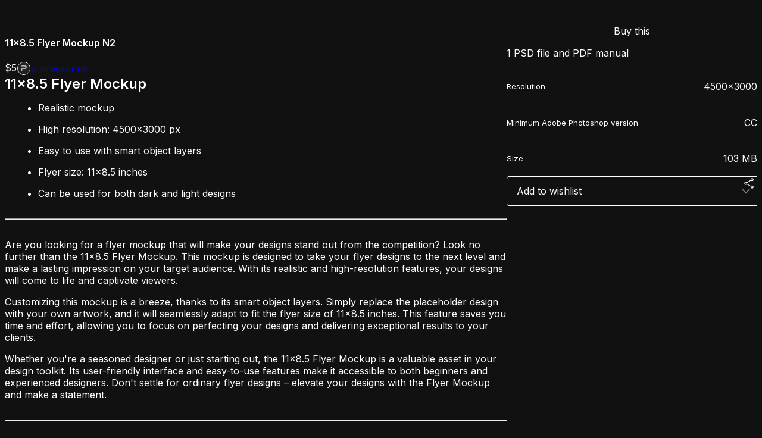

--- FILE ---
content_type: text/html; charset=utf-8
request_url: https://professorinc.gumroad.com/l/829-Flyer-Mockup-N2
body_size: 6006
content:
<!DOCTYPE html>
<html lang="en">
  <head prefix="og: http://ogp.me/ns# fb: http://ogp.me/ns/fb# gumroad: http://ogp.me/ns/fb/gumroad#">
    <link rel="dns-prefetch" href="//assets.gumroad.com">
    <link rel="dns-prefetch" href="//static-2.gumroad.com">
    <link rel="dns-prefetch" href="//public-files.gumroad.com">
  <title inertia>11x8.5 Flyer Mockup N2</title>
  <meta name="action-cable-url" content="wss://cable.gumroad.com/cable" />
  <link rel="stylesheet" crossorigin="anonymous" href="https://assets.gumroad.com/packs/css/design-93f8cfce.css" />
    <style>@import url(https://fonts.googleapis.com/css2?family=Inter:wght@400;600&display=swap);:root{--accent: 102 156 53;--contrast-accent: 255 255 255;--font-family: "Inter", "ABC Favorit", sans-serif;--color: 255 255 255;--primary: var(--color);--contrast-primary: 0 0 0;--filled: 17 17 17;--contrast-filled: var(--color);--body-bg: #111111;--active-bg: rgb(var(--color) / var(--gray-1));--border-alpha: 1}body{background-color:#111111;color:#fff;font-family:"Inter", "ABC Favorit", sans-serif}
</style>

  <meta name="csrf-param" content="authenticity_token" />
<meta name="csrf-token" content="aCNbME1E5ZJMt7wiMXFjqUKqX7DO3NOvkDR0Pe3iQWGf7Gts-qfyM4uTWaicF3Ax5O0mUiBMzYm7JwD0Yw1uuw" />
  <meta charset="utf-8">
  <meta content="149071038533330" property="fb:app_id">
  <meta content="http://www.facebook.com/gumroad" property="fb:page_id">
  <meta property="twitter:site" value="@gumroad">
  
    <meta content="Gumroad" property="og:site_name">
    <meta content="https://professorinc.gumroad.com/l/829-Flyer-Mockup-N2" property="og:url">
    <meta content="11x8.5 Flyer MockupRealistic mockupHigh resolution: 4500x3000 pxEasy to use with smart object layersFlyer size: 11x8.5 inchesCan be used for both dark and light designsAre you looking for a flyer mockup that will make your designs stand out from the competition? Look no further than the 11x8.5 Flyer Mockup. This mockup is designed to take your flyer designs to the next level and make a lasting impression on your target audience. With its realistic and high-resolution features, your designs will come to life and captivate viewers.Customizing this mockup is a breeze, thanks to its smart object layers. Simply replace the placeholder design with your own artwork, and it will seamlessly adapt to fit the flyer size of 11x8.5 inches. This feature saves you time and effort, allowing you to focus on perfecting your designs and delivering exceptional results to your clients.Whether you&#39;re a seasoned designer or just starting out, the 11x8.5 Flyer Mockup is a valuable asset in your design toolkit. Its user-friendly interface and easy-to-use features make it accessible to both beginners and experienced designers. Don&#39;t settle for ordinary flyer designs – elevate your designs with the Flyer Mockup and make a statement.This scene is part of the following collections: 11x8.5 Flyer Mockup SetFollow on Instagram" property="og:description">
    <meta content="11x8.5 Flyer MockupRealistic mockupHigh resolution: 4500x3000 pxEasy to use with smart object layersFlyer size: 11x8.5 inchesCan be used for both dark and light designsAre you looking for a flyer mockup that will make your designs stand out from the competition? Look no further than the 11x8.5 Flyer Mockup. This mockup is designed to take your flyer designs to the next level and make a lasting impression on your target audience. With its realistic and high-resolution features, your designs will come to life and captivate viewers.Customizing this mockup is a breeze, thanks to its smart object layers. Simply replace the placeholder design with your own artwork, and it will seamlessly adapt to fit the flyer size of 11x8.5 inches. This feature saves you time and effort, allowing you to focus on perfecting your designs and delivering exceptional results to your clients.Whether you&#39;re a seasoned designer or just starting out, the 11x8.5 Flyer Mockup is a valuable asset in your design toolkit. Its user-friendly interface and easy-to-use features make it accessible to both beginners and experienced designers. Don&#39;t settle for ordinary flyer designs – elevate your designs with the Flyer Mockup and make a statement.This scene is part of the following collections: 11x8.5 Flyer Mockup SetFollow on Instagram" name="description">
    <meta content="uuobs" property="product:retailer_item_id">
    <meta content="5.0" property="product:price:amount">
    <meta content="USD" property="product:price:currency">
    <meta content="gumroad:product" property="og:type">
    <meta property="twitter:card" value="summary_large_image" />
<meta property="twitter:title" value="11x8.5 Flyer Mockup N2" />
<meta property="twitter:domain" value="Gumroad" />
<meta property="twitter:description" value="11x8.5 Flyer MockupRealistic mockupHigh resolution: 4500x3000 pxEasy to use with smart object layersFlyer size: 11x8.5 inchesCan be used for both dark and light designsAre you looking for a flyer m..." />
<meta property="twitter:image" value="https://public-files.gumroad.com/8ywdx8a45zugua0nubd6rq0jwk6d" />

      <link rel="preload" as="image" href="https://public-files.gumroad.com/8ywdx8a45zugua0nubd6rq0jwk6d">
  <meta property="og:image" content="https://public-files.gumroad.com/8ywdx8a45zugua0nubd6rq0jwk6d">
  <meta property="og:image:alt" content="">
  <meta property="og:title" content="11x8.5 Flyer Mockup N2">
  <meta property="gr:google_analytics:enabled" content="true">
  <meta property="gr:fb_pixel:enabled" content="true">
  <meta property="gr:logged_in_user:id" content="">
  <meta property="gr:environment" value="production">
  <meta property="gr:page:type" content="product">
  <meta property="gr:facebook_sdk:enabled" content="true">
  <meta content="initial-scale = 1.0, width = device-width" name="viewport">
  <meta property="stripe:pk" value="pk_live_Db80xIzLPWhKo1byPrnERmym">
  <meta property="stripe:api_version" value="2023-10-16; risk_in_requirements_beta=v1; retrieve_tax_forms_beta=v1;">
  <link href="/opensearch.xml" rel="search" type="application/opensearchdescription+xml" title="Gumroad">
    <link href="https://professorinc.gumroad.com/l/829-Flyer-Mockup-N2" rel="canonical">


    <link href="https://public-files.gumroad.com/5ju1ehyvx21k5awzx4angzd8pv2e" rel="shortcut icon">
</head>

  <body id="product_page" class="group/body mac" style="">
    <div id="design-settings" data-settings="{&quot;font&quot;:{&quot;name&quot;:&quot;ABC Favorit&quot;,&quot;url&quot;:&quot;https://assets.gumroad.com/assets/ABCFavorit-Regular-26182c8c3addf6e4f8889817249c23b22c93233a8212e5e86574459e4dc926e2.woff2&quot;}}" style="display: none;"></div>
    <div id="user-agent-info" data-settings="{&quot;is_mobile&quot;:false}" style="display: none;"></div>
    <div class="react-entry-point" style="display:contents" id="Alert-react-component-80635387-816c-4931-82f9-aafb47baba87"><div class="fixed top-4 left-1/2 z-100 w-max max-w-[calc(100vw-2rem)] rounded bg-background md:max-w-sm invisible" style="transform:translateX(-50%) translateY(calc(-100% - var(--spacer-4)));transition:all 0.3s ease-out 0.5s"><div role="alert" class="flex items-start gap-2 rounded border border-border p-3"><div class="flex-1"><div></div></div></div></div></div>
      <script type="application/json" class="js-react-on-rails-component" data-component-name="Alert" data-dom-id="Alert-react-component-80635387-816c-4931-82f9-aafb47baba87">{"initial":null}</script>
      


    <div class="flex flex-col lg:flex-row h-screen">
      <main class="flex-1 flex flex-col lg:h-screen overflow-y-auto">
        <div class="flex-1 flex flex-col">
          


<noscript>
  <div id="javascript-notice">
    <strong>JavaScript is required to buy this product.</strong>
    Enable JavaScript in your browser settings and refresh this page to continue.
  </div>
</noscript>



  <script type="application/json" id="js-react-on-rails-context">{"railsEnv":"production","inMailer":false,"i18nLocale":"en","i18nDefaultLocale":"en","rorVersion":"14.0.4","rorPro":false,"href":"https://professorinc.gumroad.com/l/829-Flyer-Mockup-N2","location":"/l/829-Flyer-Mockup-N2","scheme":"https","host":"professorinc.gumroad.com","port":null,"pathname":"/l/829-Flyer-Mockup-N2","search":null,"httpAcceptLanguage":null,"design_settings":{"font":{"name":"ABC Favorit","url":"https://assets.gumroad.com/assets/ABCFavorit-Regular-26182c8c3addf6e4f8889817249c23b22c93233a8212e5e86574459e4dc926e2.woff2"}},"domain_settings":{"scheme":"https","app_domain":"gumroad.com","root_domain":"gumroad.com","short_domain":"gum.co","discover_domain":"gumroad.com","third_party_analytics_domain":"gumroad-analytics.com","api_domain":"api.gumroad.com"},"user_agent_info":{"is_mobile":false},"logged_in_user":null,"current_seller":null,"csp_nonce":"19Vg6SwKiS6Jg2JYK43eFf5D0ivI1PzCNKrR+5ZYp5k=","locale":"en-US","feature_flags":{"require_email_typo_acknowledgment":true,"disable_stripe_signup":true},"serverSide":false}</script>
<div class="react-entry-point" style="display:contents" id="ProductPage-react-component-49d71409-c570-4b2f-aa0f-f798760faac0"><section aria-label="Product information bar" class="border-0 bg-background" style="overflow:hidden;padding:0;height:0;transition:var(--transition-duration);flex-shrink:0;position:fixed;top:0;left:0;right:0;z-index:var(--z-index-menubar)"><div class="mx-auto flex max-w-product-page items-center justify-between gap-4 p-4 lg:px-8" style="transition:var(--transition-duration);margin-top:0"><div itemscope="" itemProp="offers" itemType="https://schema.org/Offer" class="flex items-center"><span class="group/tooltip relative inline-grid right"><span aria-describedby=":R4l:" style="display:contents"><div class="relative grid grid-flow-col border border-r-0 border-border"><div class="bg-accent px-2 py-1 text-accent-foreground" itemProp="price" content="5">$5</div><div class="border-border border-r-transparent border-[calc(0.5lh+--spacing(1))] border-l-1"></div><div class="absolute top-0 right-px bottom-0 border-accent border-r-transparent border-[calc(0.5lh+--spacing(1))] border-l-1"></div></div></span><span role="tooltip" id=":R4l:" class="absolute z-30 hidden w-40 max-w-max rounded-md bg-primary p-3 text-primary-foreground group-focus-within/tooltip:block group-hover/tooltip:block top-1/2 -translate-y-1/2 left-full translate-x-2"><div class="absolute border-6 border-transparent top-1/2 -translate-y-1/2 right-full border-r-primary"></div>$5</span></span><link itemProp="url" href="https://professorinc.gumroad.com/l/829-Flyer-Mockup-N2"/><div itemProp="availability" hidden="">https://schema.org/InStock</div><div itemProp="priceCurrency" hidden="">usd</div><div itemProp="seller" itemType="https://schema.org/Person" hidden=""><div itemProp="name" hidden="">professorinc</div></div></div><h3 class="hidden flex-1 lg:block">11x8.5 Flyer Mockup N2</h3><a href="https://gumroad.com/checkout?product=uuobs&amp;quantity=1" target="_top" style="align-items:unset" class="inline-flex items-center justify-center gap-2 cursor-pointer border border-border rounded font-[inherit] no-underline transition-transform hover:-translate-1 hover:shadow active:translate-0 active:shadow-none disabled:opacity-30 disabled:hover:translate-0 disabled:hover:shadow-none px-4 py-3 text-base leading-[1.4] bg-accent text-accent-foreground">Buy this</a></div></section><section class="border-b border-border"><div class="mx-auto w-full max-w-product-page lg:py-16 p-4 lg:px-8"><article class="relative grid rounded border border-border bg-background lg:grid-cols-[2fr_1fr]"><figure class="group relative col-span-full overflow-hidden rounded-t border-b border-border bg-(image:--product-cover-placeholder) bg-cover" aria-label="Product preview"><div class="flex h-full snap-x snap-mandatory items-center overflow-x-scroll overflow-y-hidden [scrollbar-width:none] [&amp;::-webkit-scrollbar]:hidden" style="aspect-ratio:1.5"><div role="tabpanel" id="3386b07b13b81fca6edfe5b23c28703b" class="mt-0! flex min-h-[1px] flex-[1_0_100%] snap-start justify-center border-0! p-0!"></div></div></figure><section class="lg:border-r"><header class="grid gap-4 p-6 not-first:border-t"><h1 itemProp="name">11x8.5 Flyer Mockup N2</h1></header><section class="grid grid-cols-[auto_1fr] gap-[1px] border-t border-border p-0 sm:grid-cols-[auto_auto_minmax(max-content,1fr)]"><div class="px-6 py-4 outline outline-offset-0 outline-border"><div itemscope="" itemProp="offers" itemType="https://schema.org/Offer" class="flex items-center"><span class="group/tooltip relative inline-grid right"><span aria-describedby=":Rl79:" style="display:contents"><div class="relative grid grid-flow-col border border-r-0 border-border"><div class="bg-accent px-2 py-1 text-accent-foreground" itemProp="price" content="5">$5</div><div class="border-border border-r-transparent border-[calc(0.5lh+--spacing(1))] border-l-1"></div><div class="absolute top-0 right-px bottom-0 border-accent border-r-transparent border-[calc(0.5lh+--spacing(1))] border-l-1"></div></div></span><span role="tooltip" id=":Rl79:" class="absolute z-30 hidden w-40 max-w-max rounded-md bg-primary p-3 text-primary-foreground group-focus-within/tooltip:block group-hover/tooltip:block top-1/2 -translate-y-1/2 left-full translate-x-2"><div class="absolute border-6 border-transparent top-1/2 -translate-y-1/2 right-full border-r-primary"></div>$5</span></span><link itemProp="url" href="https://professorinc.gumroad.com/l/829-Flyer-Mockup-N2"/><div itemProp="availability" hidden="">https://schema.org/InStock</div><div itemProp="priceCurrency" hidden="">usd</div><div itemProp="seller" itemType="https://schema.org/Person" hidden=""><div itemProp="name" hidden="">professorinc</div></div></div></div><div class="flex flex-wrap items-center gap-2 px-6 py-4 outline outline-offset-0 outline-border sm:col-[2/-1]"><a href="https://professorinc.gumroad.com/" target="_blank" class="relative flex items-center gap-2" rel="noreferrer"><img class="user-avatar" src="https://public-files.gumroad.com/5ju1ehyvx21k5awzx4angzd8pv2e"/>professorinc</a></div></section><section class="border-t border-border p-6"><div class="rich-text"><h2><strong>11x8.5 Flyer Mockup</strong></h2><ul>
<li>Realistic mockup</li>
<li>High resolution: 4500x3000 px</li>
<li>Easy to use with smart object layers</li>
<li>Flyer size: 11x8.5 inches</li>
<li>Can be used for both dark and light designs</li>
</ul><hr><p>Are you looking for a flyer mockup that will make your designs stand out from the competition? Look no further than the 11x8.5 Flyer Mockup. This mockup is designed to take your flyer designs to the next level and make a lasting impression on your target audience. With its realistic and high-resolution features, your designs will come to life and captivate viewers.</p><p>Customizing this mockup is a breeze, thanks to its smart object layers. Simply replace the placeholder design with your own artwork, and it will seamlessly adapt to fit the flyer size of 11x8.5 inches. This feature saves you time and effort, allowing you to focus on perfecting your designs and delivering exceptional results to your clients.</p><p>Whether you're a seasoned designer or just starting out, the 11x8.5 Flyer Mockup is a valuable asset in your design toolkit. Its user-friendly interface and easy-to-use features make it accessible to both beginners and experienced designers. Don't settle for ordinary flyer designs – elevate your designs with the Flyer Mockup and make a statement.</p><hr><p>This scene is part of the following collections: <br><a target="_blank" rel="noopener noreferrer nofollow" href="https://professorinc.gumroad.com/l/829-Flyer-Mockup-Set">11x8.5 Flyer Mockup Set</a></p><hr><p><a target="_blank" rel="noopener noreferrer nofollow" href="https://instagram.com/professorinc">Follow on Instagram</a></p></div></section></section><section><section class="grid gap-4 p-6 not-first:border-t"><a href="https://gumroad.com/checkout?product=uuobs&amp;quantity=1" target="_top" style="align-items:unset" class="inline-flex items-center justify-center gap-2 cursor-pointer border border-border rounded font-[inherit] no-underline transition-transform hover:-translate-1 hover:shadow active:translate-0 active:shadow-none disabled:opacity-30 disabled:hover:translate-0 disabled:hover:shadow-none px-4 py-3 text-base leading-[1.4] bg-accent text-accent-foreground">Buy this</a><div class="grid divide-y divide-solid divide-border rounded border border-border bg-background"><p class="flex flex-wrap items-center justify-between gap-4 p-4">1 PSD file and PDF manual</p><div class="flex flex-wrap items-center justify-between gap-4 p-4"><h5 class="grow font-bold">Resolution</h5><div>4500x3000</div></div><div class="flex flex-wrap items-center justify-between gap-4 p-4"><h5 class="grow font-bold">Minimum Adobe Photoshop version</h5><div>CC</div></div><div class="flex flex-wrap items-center justify-between gap-4 p-4"><h5 class="grow font-bold">Size</h5><div>103 MB</div></div></div><div class="grid grid-cols-[1fr_auto] gap-2"><div class="combobox"><div role="combobox" aria-expanded="false" aria-controls=":R5op9:" tabindex="0" class="input " aria-label="Add to wishlist"><span class="fake-input text-singleline">Add to wishlist</span><span class="icon icon-outline-cheveron-down"></span></div><div hidden=""><datalist id=":R5op9:"><div role="option" id=":R5op9:-0" class=""><div><span class="icon icon-plus"></span> New wishlist</div></div></datalist></div></div><details class="popover toggle"><summary aria-label="Share" aria-haspopup="true" aria-expanded="false"><span class="group/tooltip relative inline-grid bottom"><span aria-describedby=":Rpop9:" style="display:contents"><button class="inline-flex items-center justify-center gap-2 cursor-pointer border border-border rounded text-current font-[inherit] no-underline transition-transform hover:-translate-1 hover:shadow active:translate-0 active:shadow-none disabled:opacity-30 disabled:hover:translate-0 disabled:hover:shadow-none px-4 py-3 text-base leading-[1.4] bg-transparent" type="button" aria-label="Share"><span class="icon icon-share"></span></button></span><span role="tooltip" id=":Rpop9:" class="absolute z-30 hidden w-40 max-w-max rounded-md bg-primary p-3 text-primary-foreground group-focus-within/tooltip:block group-hover/tooltip:block left-1/2 -translate-x-1/2 top-full translate-y-2"><div class="absolute border-6 border-transparent left-1/2 -translate-x-1/2 bottom-full border-b-primary"></div>Share</span></span></summary><div class="dropdown" style="translate:min(0px - 100% - var(--spacer-4), 0px);max-width:calc(0px - 2 * var(--spacer-4))"><div class="grid grid-cols-1 gap-4"><a href="https://twitter.com/intent/tweet?url=https%3A%2F%2Fprofessorinc.gumroad.com%2Fl%2F829-Flyer-Mockup-N2&amp;text=Buy%2011x8.5%20Flyer%20Mockup%20N2%20on%20%40Gumroad" target="_blank" rel="noopener noreferrer" class="inline-flex items-center justify-center gap-2 cursor-pointer border rounded font-[inherit] no-underline transition-transform hover:-translate-1 hover:shadow active:translate-0 active:shadow-none disabled:opacity-30 disabled:hover:translate-0 disabled:hover:shadow-none px-4 py-3 text-base leading-[1.4] bg-black text-white border-black"><span class="brand-icon brand-icon-twitter"></span>Share on X</a><a href="https://www.facebook.com/sharer/sharer.php?u=https%3A%2F%2Fprofessorinc.gumroad.com%2Fl%2F829-Flyer-Mockup-N2&amp;quote=11x8.5%20Flyer%20Mockup%20N2" target="_blank" rel="noopener noreferrer" class="inline-flex items-center justify-center gap-2 cursor-pointer border rounded font-[inherit] no-underline transition-transform hover:-translate-1 hover:shadow active:translate-0 active:shadow-none disabled:opacity-30 disabled:hover:translate-0 disabled:hover:shadow-none px-4 py-3 text-base leading-[1.4] bg-[#4267b2] text-white border-[#4267b2]"><span class="brand-icon brand-icon-facebook"></span>Share on Facebook</a><span class="group/tooltip relative inline-grid bottom"><span aria-describedby=":R79op9:" style="display:contents"><span class="contents"><button class="inline-flex items-center justify-center gap-2 cursor-pointer border border-border rounded text-current font-[inherit] no-underline transition-transform hover:-translate-1 hover:shadow active:translate-0 active:shadow-none disabled:opacity-30 disabled:hover:translate-0 disabled:hover:shadow-none px-4 py-3 text-base leading-[1.4] bg-transparent" type="button" aria-label="Copy product URL"><span class="icon icon-link"></span> Copy link</button></span></span><span role="tooltip" id=":R79op9:" class="absolute z-30 hidden w-40 max-w-max rounded-md bg-primary p-3 text-primary-foreground group-focus-within/tooltip:block group-hover/tooltip:block left-1/2 -translate-x-1/2 top-full translate-y-2"><div class="absolute border-6 border-transparent left-1/2 -translate-x-1/2 bottom-full border-b-primary"></div>Copy product URL</span></span></div></div></details></div></section></section></article></div></section><footer class="px-4 py-8 text-center lg:py-16"><div>Powered by <a href="https://gumroad.com/" class="logo-full" aria-label="Gumroad"></a></div></footer></div>
      <script type="application/json" class="js-react-on-rails-component" data-component-name="ProductPage" data-dom-id="ProductPage-react-component-49d71409-c570-4b2f-aa0f-f798760faac0">{"product":{"id":"gB1O8KqX3XECjDj5eX6QOw==","permalink":"uuobs","name":"11x8.5 Flyer Mockup N2","seller":{"id":"9797128715624","name":"professorinc","avatar_url":"https://public-files.gumroad.com/5ju1ehyvx21k5awzx4angzd8pv2e","profile_url":"https://professorinc.gumroad.com/"},"collaborating_user":null,"covers":[{"url":"https://public-files.gumroad.com/8ywdx8a45zugua0nubd6rq0jwk6d","original_url":"https://public-files.gumroad.com/uc6x4mmpztd6fhyciwj59h14gkwn","thumbnail":null,"id":"3386b07b13b81fca6edfe5b23c28703b","type":"image","filetype":"jpg","width":670,"height":446,"native_width":1170,"native_height":780}],"main_cover_id":"3386b07b13b81fca6edfe5b23c28703b","thumbnail_url":"https://public-files.gumroad.com/rg0aemat9w3szhl2xjxk1m5zx833","quantity_remaining":null,"long_url":"https://professorinc.gumroad.com/l/829-Flyer-Mockup-N2","is_sales_limited":false,"ratings":{"count":0,"average":0.0,"percentages":[0,0,0,0,0]},"custom_button_text_option":"buy_this_prompt","is_compliance_blocked":false,"is_published":true,"is_stream_only":false,"streamable":false,"sales_count":null,"summary":"1 PSD file and PDF manual","attributes":[{"name":"Resolution","value":"4500x3000"},{"name":"Minimum Adobe Photoshop version","value":"CC"},{"name":"Size","value":"103 MB"}],"description_html":"\u003ch2\u003e\u003cstrong\u003e11x8.5 Flyer Mockup\u003c/strong\u003e\u003c/h2\u003e\u003cul\u003e\n\u003cli\u003eRealistic mockup\u003c/li\u003e\n\u003cli\u003eHigh resolution: 4500x3000 px\u003c/li\u003e\n\u003cli\u003eEasy to use with smart object layers\u003c/li\u003e\n\u003cli\u003eFlyer size: 11x8.5 inches\u003c/li\u003e\n\u003cli\u003eCan be used for both dark and light designs\u003c/li\u003e\n\u003c/ul\u003e\u003chr\u003e\u003cp\u003eAre you looking for a flyer mockup that will make your designs stand out from the competition? Look no further than the 11x8.5 Flyer Mockup. This mockup is designed to take your flyer designs to the next level and make a lasting impression on your target audience. With its realistic and high-resolution features, your designs will come to life and captivate viewers.\u003c/p\u003e\u003cp\u003eCustomizing this mockup is a breeze, thanks to its smart object layers. Simply replace the placeholder design with your own artwork, and it will seamlessly adapt to fit the flyer size of 11x8.5 inches. This feature saves you time and effort, allowing you to focus on perfecting your designs and delivering exceptional results to your clients.\u003c/p\u003e\u003cp\u003eWhether you're a seasoned designer or just starting out, the 11x8.5 Flyer Mockup is a valuable asset in your design toolkit. Its user-friendly interface and easy-to-use features make it accessible to both beginners and experienced designers. Don't settle for ordinary flyer designs – elevate your designs with the Flyer Mockup and make a statement.\u003c/p\u003e\u003chr\u003e\u003cp\u003eThis scene is part of the following collections: \u003cbr\u003e\u003ca target=\"_blank\" rel=\"noopener noreferrer nofollow\" href=\"https://professorinc.gumroad.com/l/829-Flyer-Mockup-Set\"\u003e11x8.5 Flyer Mockup Set\u003c/a\u003e\u003c/p\u003e\u003chr\u003e\u003cp\u003e\u003ca target=\"_blank\" rel=\"noopener noreferrer nofollow\" href=\"https://instagram.com/professorinc\"\u003eFollow on Instagram\u003c/a\u003e\u003c/p\u003e","currency_code":"usd","price_cents":500,"rental_price_cents":null,"pwyw":null,"eligible_for_installment_plans":true,"allow_installment_plan":false,"installment_plan":null,"is_legacy_subscription":false,"is_tiered_membership":false,"is_physical":false,"custom_view_content_button_text":null,"is_multiseat_license":false,"hide_sold_out_variants":false,"native_type":"digital","preorder":null,"duration_in_months":null,"rental":null,"is_quantity_enabled":false,"free_trial":null,"recurrences":null,"options":[],"analytics":{"google_analytics_id":"G-87L5RFX1LM","facebook_pixel_id":"","free_sales":true},"has_third_party_analytics":false,"ppp_details":null,"can_edit":false,"refund_policy":null,"bundle_products":[],"public_files":[],"audio_previews_enabled":true},"discount_code":null,"purchase":null,"wishlists":[],"currency_code":"usd","show_ratings_filter":true,"creator_profile":{"external_id":"9797128715624","avatar_url":"https://public-files.gumroad.com/5ju1ehyvx21k5awzx4angzd8pv2e","name":"professorinc","twitter_handle":null,"subdomain":"professorinc.gumroad.com"},"sections":[],"main_section_index":0}</script>
      


        </div>
      </main>
    </div>
    <script src="https://assets.gumroad.com/assets/application-cbf244e9109e70d7b04497041636f00173a1e588f9b879b3a3ef11f8dfb86e5c.js" type="a4af5f2e36427ff67e357389-text/javascript"></script>
    
        <script src="https://assets.gumroad.com/packs/js/webpack-runtime-5cb4229b020a76f256ec.js" defer="defer" type="a4af5f2e36427ff67e357389-text/javascript"></script>
<script src="https://assets.gumroad.com/packs/js/webpack-commons-32e2f1ff8a647ceaafc7.js" defer="defer" type="a4af5f2e36427ff67e357389-text/javascript"></script>
<script src="https://assets.gumroad.com/packs/js/4310-df05bc5c75bb7454b65f.js" defer="defer" type="a4af5f2e36427ff67e357389-text/javascript"></script>
<script src="https://assets.gumroad.com/packs/js/product-f70c4468c1cf9dc609fa.js" defer="defer" type="a4af5f2e36427ff67e357389-text/javascript"></script>

  <script src="/cdn-cgi/scripts/7d0fa10a/cloudflare-static/rocket-loader.min.js" data-cf-settings="a4af5f2e36427ff67e357389-|49" defer></script><script defer src="https://static.cloudflareinsights.com/beacon.min.js/vcd15cbe7772f49c399c6a5babf22c1241717689176015" integrity="sha512-ZpsOmlRQV6y907TI0dKBHq9Md29nnaEIPlkf84rnaERnq6zvWvPUqr2ft8M1aS28oN72PdrCzSjY4U6VaAw1EQ==" nonce="19Vg6SwKiS6Jg2JYK43eFf5D0ivI1PzCNKrR+5ZYp5k=" data-cf-beacon='{"rayId":"9c185d2e2a2497fe","version":"2025.9.1","serverTiming":{"name":{"cfExtPri":true,"cfEdge":true,"cfOrigin":true,"cfL4":true,"cfSpeedBrain":true,"cfCacheStatus":true}},"token":"5070e21320304a1ba2b0a42ce9682840","b":1}' crossorigin="anonymous"></script>
</body>
</html>
